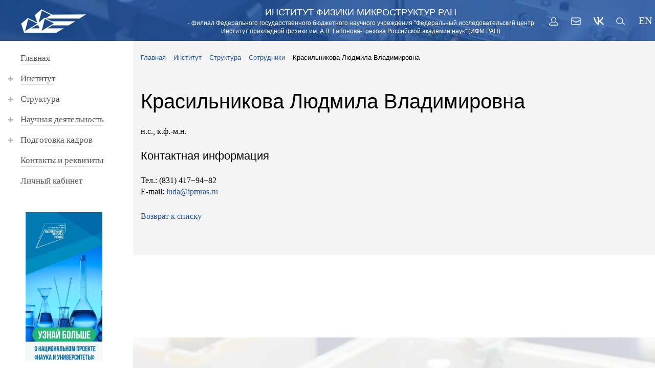

--- FILE ---
content_type: text/html; charset=UTF-8
request_url: http://www.ipmras.ru/institute/persons/staff/281-krasilnikova-lyudmila-vladimirovna/
body_size: 39431
content:
<!DOCTYPE html>
<html>
	<head>
		<script type="text/javascript" src="/bitrix/templates/ipmras/custom/jquery-3.4.1.min.js"></script>
		<meta http-equiv="Content-Type" content="text/html; charset=UTF-8" />
<meta name="robots" content="index, follow" />
<meta name="keywords" content="Структура, Института, физики микроструктур Российской академии наук (ИФМ РАН)" />
<meta name="description" content="Структура Института физики микроструктур Российской академии наук (ИФМ РАН)" />
<link href="/bitrix/css/ip51.up/style.min.css?16697286821463" type="text/css"  rel="stylesheet" />
<link href="/bitrix/cache/css/s1/ipmras/page_6a8be508660e9f503d3fb0c23bbf70b9/page_6a8be508660e9f503d3fb0c23bbf70b9_v1.css?1765913595363" type="text/css"  rel="stylesheet" />
<link href="/bitrix/cache/css/s1/ipmras/template_46dcc8d3e45059cf0a0f074da8c8caf6/template_46dcc8d3e45059cf0a0f074da8c8caf6_v1.css?176591350837078" type="text/css"  data-template-style="true" rel="stylesheet" />
<div class="uplink is_show" style="display:none;color:#ffffff;background-color:#ff9800;bottom:20px;right:20px;"><div class="uplink__arrow"></div><div class="uplink__arrow"></div><div class="uplink__text" style="color:#ffffff;"></div></div>



<script  src="/bitrix/cache/js/s1/ipmras/template_d15b7dcfc870b5c8a4d406292d1c72c7/template_d15b7dcfc870b5c8a4d406292d1c72c7_v1.js?1765913499945"></script>
<style type="text/css">.uplink__arrow:after,.uplink__arrow:before{background-color:#ffffff}</style><script type="text/javascript">$(document).ready(function(){$(window).scroll(function(){if ($(this).scrollTop() > 350){$('.uplink').fadeIn();}else{$('.uplink').fadeOut();}});$('.uplink').click(function(){$('body,html').animate({scrollTop:0}, 200);return false;});});</script>


		<title>Красильникова Людмила Владимировна</title>
		<link rel="shortcut icon" type="image/png" href="/favicon.png" /> 	
		<meta name="viewport" content="width=device-width, initial-scale=1">
		<link rel="stylesheet" href="/bitrix/templates/ipmras/owlcarousel/jquery-owl.css">
		<script src="/bitrix/templates/ipmras/owlcarousel/owlcarousel.js"></script>
		<script src="/bitrix/templates/ipmras/owlcarousel/script.js"></script>
		<script type="text/javascript" src="/bitrix/templates/ipmras/custom/js.js"></script>
<script src="/custom/jquery.fancybox.min.js"></script>
<script src="/custom/custom.js"></script>
<link href="/custom/jquery.fancybox.min.css" rel="stylesheet" media="all" />
<link rel="icon" href="/favicon.png" type="image/png">
<script>
jQuery(window).scroll(function(){
      if(jQuery(window).scrollTop()>0){
          jQuery('.left .logo a').css('background','transparent');
          jQuery('.left').css('background-image','url(/bitrix/templates/ipmras/img/logotip.png)');
jQuery('.left').css('background-repeat','no-repeat');
jQuery('.left').css('background-position','40px 10px');
jQuery('.left').css('background-attachment','fixed');
jQuery('#pagesmenu a').css('background','white');
jQuery('#pagesmenu').css('box-shadow','3px 3px 5px -2px #888');

       }else{
          jQuery('.left .logo a').css('background','url(/bitrix/templates/ipmras/img/cnopki-white.png) left top no-repeat');
          jQuery('.left .mainmenu').css('margin-top','0');

jQuery('#pagesmenu a').css('background','rgba(32, 85, 164,0.1)');
jQuery('#pagesmenu').css('box-shadow','none');
       }
 });
</script>
<meta name="yandex-verification" content="d9a244a4cb425364" />
	</head>
	<body>

		<div id="panel">
					</div>

		<div class="layout">


			<div class="wrapper">
				<div class="left">
					<div id="logo" class="logo">
						<a href="/"></a>
					</div>
					<div class="mainmenu">
						<div class="mainmenu_inner" >
							
<ul id="mainmenu" class="dropdown_menu">


	
	
		
							<li>
<div class="li_inner">
<span class="icon_plus"><span class="icon_plus_plus"></span>
<a href="/" class="root-item">
<span class="link">Главная</span>
	</a>
</span>
</div>
</li>
			
		
	
	

	
	
					<li class="parent_li level_1">
<div class="li_inner">
<span class="icon_plus"><span class="icon_plus_plus"></span>
<a href="/institute/" class="root-item" onclick="return false">
Институт</a>
</span>
</div>
				<ul>
		
	
	

	
	
		
							<li>
<div class="li_inner">
<span class="icon_plus"><span class="icon_plus_plus"></span>
<a href="/institute/">
<span class="link">Общая информация</span>
	</a>
</span>
</div>
</li>
			
		
	
	

	
	
		
							<li>
<div class="li_inner">
<span class="icon_plus"><span class="icon_plus_plus"></span>
<a href="/institute/docs/">
<span class="link">Устав и общие<br>документы</span>
	</a>
</span>
</div>
</li>
			
		
	
	

	
	
		
							<li>
<div class="li_inner">
<span class="icon_plus"><span class="icon_plus_plus"></span>
<a href="/institute/press/">
<span class="link">СМИ о нас</span>
	</a>
</span>
</div>
</li>
			
		
	
	

	
	
		
							<li>
<div class="li_inner">
<span class="icon_plus"><span class="icon_plus_plus"></span>
<a href="/institute/video/">
<span class="link">Видео</span>
	</a>
</span>
</div>
</li>
			
		
	
	

	
	
		
							<li>
<div class="li_inner">
<span class="icon_plus"><span class="icon_plus_plus"></span>
<a href="/institute/memory/">
<span class="link">Память</span>
	</a>
</span>
</div>
</li>
			
		
	
	

	
	
		
							<li>
<div class="li_inner">
<span class="icon_plus"><span class="icon_plus_plus"></span>
<a href="/institute/goszakupki/">
<span class="link">Госзакупки</span>
	</a>
</span>
</div>
</li>
			
		
	
	

	
	
		
							<li>
<div class="li_inner">
<span class="icon_plus"><span class="icon_plus_plus"></span>
<a href="/institute/vacancy/">
<span class="link">Вакансии</span>
	</a>
</span>
</div>
</li>
			
		
	
	

	
	
		
							<li>
<div class="li_inner">
<span class="icon_plus"><span class="icon_plus_plus"></span>
<a href="/institute/smk/">
<span class="link">Система менеджмента<br>качества (СМК)</span>
	</a>
</span>
</div>
</li>
			
		
	
	

	
	
		
							<li>
<div class="li_inner">
<span class="icon_plus"><span class="icon_plus_plus"></span>
<a href="/institute/news/">
<span class="link">Новости</span>
	</a>
</span>
</div>
</li>
			
		
	
	

	
	
		
							<li>
<div class="li_inner">
<span class="icon_plus"><span class="icon_plus_plus"></span>
<a href="https://1cdocs.ipmras.ru/docs/">
<span class="link">Документооборот</span>
	</a>
</span>
</div>
</li>
			
		
	
	

			</ul></li>	
	
					<li class="parent_li level_1">
<div class="li_inner">
<span class="icon_plus"><span class="icon_plus_plus"></span>
<a href="/institute/persons/" class="root-item" onclick="return false">
Структура</a>
</span>
</div>
				<ul>
		
	
	

	
	
		
							<li>
<div class="li_inner">
<span class="icon_plus"><span class="icon_plus_plus"></span>
<a href="/institute/scheme/">
<span class="link">Структура института</span>
	</a>
</span>
</div>
</li>
			
		
	
	

	
	
		
							<li>
<div class="li_inner">
<span class="icon_plus"><span class="icon_plus_plus"></span>
<a href="/institute/persons/sci_council/">
<span class="link">Ученый совет</span>
	</a>
</span>
</div>
</li>
			
		
	
	

	
	
		
							<li>
<div class="li_inner">
<span class="icon_plus"><span class="icon_plus_plus"></span>
<a href="/institute/persons/management/">
<span class="link">Дирекция</span>
	</a>
</span>
</div>
</li>
			
		
	
	

	
	
					<li class="parent_li ">
<div class="li_inner">
<span class="icon_plus"><span class="icon_plus_plus"></span>
<a href="/institute/persons/subdivision/" class="parent" onclick="return false">
Научные подразделения</a>
</span>
</div>
				<ul>
		
	
	

	
	
		
							<li>
<div class="li_inner">
<span class="icon_plus"><span class="icon_plus_plus"></span>
<a href="/institute/persons/subdivision/110/">
<span class="link">Отдел 110</span>
	</a>
</span>
</div>
</li>
			
		
	
	

	
	
		
							<li>
<div class="li_inner">
<span class="icon_plus"><span class="icon_plus_plus"></span>
<a href="/institute/persons/subdivision/120/">
<span class="link">Отдел 120</span>
	</a>
</span>
</div>
</li>
			
		
	
	

	
	
		
							<li>
<div class="li_inner">
<span class="icon_plus"><span class="icon_plus_plus"></span>
<a href="/institute/persons/subdivision/130/">
<span class="link">Отдел 130</span>
	</a>
</span>
</div>
</li>
			
		
	
	

	
	
		
							<li>
<div class="li_inner">
<span class="icon_plus"><span class="icon_plus_plus"></span>
<a href="/institute/persons/subdivision/140/">
<span class="link">Отдел 140</span>
	</a>
</span>
</div>
</li>
			
		
	
	

	
	
		
							<li>
<div class="li_inner">
<span class="icon_plus"><span class="icon_plus_plus"></span>
<a href="/institute/persons/subdivision/150/">
<span class="link">Отдел 150</span>
	</a>
</span>
</div>
</li>
			
		
	
	

	
	
		
							<li>
<div class="li_inner">
<span class="icon_plus"><span class="icon_plus_plus"></span>
<a href="/institute/persons/subdivision/160/">
<span class="link">Отдел 160</span>
	</a>
</span>
</div>
</li>
			
		
	
	

	
	
		
							<li>
<div class="li_inner">
<span class="icon_plus"><span class="icon_plus_plus"></span>
<a href="/institute/persons/subdivision/181/">
<span class="link">Лаборатория 181</span>
	</a>
</span>
</div>
</li>
			
		
	
	

	
	
		
							<li>
<div class="li_inner">
<span class="icon_plus"><span class="icon_plus_plus"></span>
<a href="/institute/persons/subdivision/170/">
<span class="link">ЦКП «Физика и технология микро- и наноструктур»</span>
	</a>
</span>
</div>
</li>
			
		
	
	

			</ul></li>	
	
		
							<li>
<div class="li_inner">
<span class="icon_plus"><span class="icon_plus_plus"></span>
<a href="/institute/persons/sci_organization/">
<span class="link">Научно-<br>организационные<br>подразделения</span>
	</a>
</span>
</div>
</li>
			
		
	
	

	
	
		
							<li>
<div class="li_inner">
<span class="icon_plus"><span class="icon_plus_plus"></span>
<a href="/institute/persons/financial/">
<span class="link">Финансовые и<br>административные<br>подразделения</span>
	</a>
</span>
</div>
</li>
			
		
	
	

	
	
		
							<li>
<div class="li_inner">
<span class="icon_plus"><span class="icon_plus_plus"></span>
<a href="/institute/persons/engineering/">
<span class="link">Инженерно-технические<br>подразделения</span>
	</a>
</span>
</div>
</li>
			
		
	
	

	
	
		
							<li class="item-selected">
<div class="li_inner">
<span class="icon_plus"><span class="icon_plus_plus"></span>
<a href="/institute/persons/staff/">
<span class="link">Сотрудники</span>
	</a>
</span>
</div>
</li>
			
		
	
	

			</ul></li>	
	
					<li class="parent_li level_1">
<div class="li_inner">
<span class="icon_plus"><span class="icon_plus_plus"></span>
<a href="/sciense/" class="root-item" onclick="return false">
Научная деятельность</a>
</span>
</div>
				<ul>
		
	
	

	
	
		
							<li>
<div class="li_inner">
<span class="icon_plus"><span class="icon_plus_plus"></span>
<a href="/sciense/napravleniya/">
<span class="link">Научные направления</span>
	</a>
</span>
</div>
</li>
			
		
	
	

	
	
		
							<li>
<div class="li_inner">
<span class="icon_plus"><span class="icon_plus_plus"></span>
<a href="/sciense/seminars/">
<span class="link">Семинары</span>
	</a>
</span>
</div>
</li>
			
		
	
	

	
	
					<li class="parent_li ">
<div class="li_inner">
<span class="icon_plus"><span class="icon_plus_plus"></span>
<a href="/sciense/results/" class="parent" onclick="return false">
Результаты</a>
</span>
</div>
				<ul>
		
	
	

	
	
		
							<li>
<div class="li_inner">
<span class="icon_plus"><span class="icon_plus_plus"></span>
<a href="/sciense/results/2024/">
<span class="link">2024</span>
	</a>
</span>
</div>
</li>
			
		
	
	

	
	
		
							<li>
<div class="li_inner">
<span class="icon_plus"><span class="icon_plus_plus"></span>
<a href="/sciense/results/rezultaty-2023-goda/">
<span class="link">2023</span>
	</a>
</span>
</div>
</li>
			
		
	
	

	
	
		
							<li>
<div class="li_inner">
<span class="icon_plus"><span class="icon_plus_plus"></span>
<a href="/sciense/results/2022/">
<span class="link">2022</span>
	</a>
</span>
</div>
</li>
			
		
	
	

	
	
		
							<li>
<div class="li_inner">
<span class="icon_plus"><span class="icon_plus_plus"></span>
<a href="/sciense/results/2021/">
<span class="link">2021</span>
	</a>
</span>
</div>
</li>
			
		
	
	

	
	
		
							<li>
<div class="li_inner">
<span class="icon_plus"><span class="icon_plus_plus"></span>
<a href="/sciense/results/2020/">
<span class="link">2020</span>
	</a>
</span>
</div>
</li>
			
		
	
	

	
	
		
							<li>
<div class="li_inner">
<span class="icon_plus"><span class="icon_plus_plus"></span>
<a href="/sciense/results/2019/">
<span class="link">2019</span>
	</a>
</span>
</div>
</li>
			
		
	
	

	
	
		
							<li>
<div class="li_inner">
<span class="icon_plus"><span class="icon_plus_plus"></span>
<a href="/sciense/results/archive/">
<span class="link">Архив</span>
	</a>
</span>
</div>
</li>
			
		
	
	

	
	
		
							<li>
<div class="li_inner">
<span class="icon_plus"><span class="icon_plus_plus"></span>
<a href="/sciense/results/sc_reports/">
<span class="link">Отчеты по ГК и<br>субсидиям</span>
	</a>
</span>
</div>
</li>
			
		
	
	

			</ul></li>	
	
		
							<li>
<div class="li_inner">
<span class="icon_plus"><span class="icon_plus_plus"></span>
<a href="/sciense/announces/">
<span class="link">Конкурсы, гранты</span>
	</a>
</span>
</div>
</li>
			
		
	
	

	
	
		
							<li>
<div class="li_inner">
<span class="icon_plus"><span class="icon_plus_plus"></span>
<a href="/sciense/oborudovanie/">
<span class="link">Наши возможности</span>
	</a>
</span>
</div>
</li>
			
		
	
	

			</ul></li>	
	
					<li class="parent_li level_1">
<div class="li_inner">
<span class="icon_plus"><span class="icon_plus_plus"></span>
<a href="/education/" class="root-item" onclick="return false">
Подготовка кадров</a>
</span>
</div>
				<ul>
		
	
	

	
	
		
							<li>
<div class="li_inner">
<span class="icon_plus"><span class="icon_plus_plus"></span>
<a href="/education/base/">
<span class="link">Кафедра "Физика наноструктур и наноэлектроника"</span>
	</a>
</span>
</div>
</li>
			
		
	
	

	
	
					<li class="parent_li ">
<div class="li_inner">
<span class="icon_plus"><span class="icon_plus_plus"></span>
<a href="/education/asp/" class="parent" onclick="return false">
Аспирантура</a>
</span>
</div>
				<ul>
		
	
	

	
	
		
							<li>
<div class="li_inner">
<span class="icon_plus"><span class="icon_plus_plus"></span>
<a href="/education/asp/">
<span class="link">Аспирантам</span>
	</a>
</span>
</div>
</li>
			
		
	
	

	
	
		
							<li>
<div class="li_inner">
<span class="icon_plus"><span class="icon_plus_plus"></span>
<a href="/education/asp/itogovaya-attestatsiya/">
<span class="link">Итоговая аттестация</span>
	</a>
</span>
</div>
</li>
			
		
	
	

	
	
					<li class="parent_li ">
<div class="li_inner">
<span class="icon_plus"><span class="icon_plus_plus"></span>
<a href="/education/asp/archive/" class="parent" onclick="return false">
Архив</a>
</span>
</div>
				<ul>
		
	
	

	
	
		
							<li>
<div class="li_inner">
<span class="icon_plus"><span class="icon_plus_plus"></span>
<a href="/education/asp/archive/">
<span class="link">Архив по годам</span>
	</a>
</span>
</div>
</li>
			
		
	
	

	
	
		
							<li>
<div class="li_inner">
<span class="icon_plus"><span class="icon_plus_plus"></span>
<a href="/education/asp/archive/spisok-obrazovatelnykh-programm/">
<span class="link">Список образовательных программ</span>
	</a>
</span>
</div>
</li>
			
		
	
	

			</ul></li>	
	
		
							<li>
<div class="li_inner">
<span class="icon_plus"><span class="icon_plus_plus"></span>
<a href="/education/asp/doktorantura/">
<span class="link">Докторантура</span>
	</a>
</span>
</div>
</li>
			
		
	
	

	
	
		
							<li>
<div class="li_inner">
<span class="icon_plus"><span class="icon_plus_plus"></span>
<a href="/education/asp/">
<span class="link">Направления подготовки</span>
	</a>
</span>
</div>
</li>
			
		
	
	

			</ul></li>	
	
		
							<li>
<div class="li_inner">
<span class="icon_plus"><span class="icon_plus_plus"></span>
<a href="/education/dis/">
<span class="link">Диссертационный совет</span>
	</a>
</span>
</div>
</li>
			
		
	
	

			</ul></li>	
	
		
							<li>
<div class="li_inner">
<span class="icon_plus"><span class="icon_plus_plus"></span>
<a href="/institute/contacts/" class="root-item">
<span class="link">Контакты и реквизиты</span>
	</a>
</span>
</div>
</li>
			
		
	
	

	
	
		
							<li>
<div class="li_inner">
<span class="icon_plus"><span class="icon_plus_plus"></span>
<a href="/lk/" class="root-item">
<span class="link">Личный кабинет</span>
	</a>
</span>
</div>
</li>
			
		
	
	


</ul>

	
							
														<div style="display:flex; flex-direction:column;justify-content:space-between;">

<a href="http://www.ipmras.ru/science-and-universities.php"><img style="padding: 0px 10px 0px 10px;width: 170px;margin-left: 40px;margin-right: 30px;margin-top: 40px;" src="http://www.ipmras.ru/fnews/Science and Universities.png" alt=" "></a>



</div>
						</div>
					</div>






				</div>

				<div class="right">
					<div class="right_header">
						<div class="right_header_inner">
							<div class="mob_menu_btn">
								<div class="mob_menu_title">Меню</div>
								<div class="mob_menu_buttons">
									<div class="hb_buttons">
	 <a title="Личный кабинет" href="/lk/" class="hb_auth"></a> <a title="Контакты" href="/institute/contacts/" class="hb_email"></a> <a title="Мы ВКонтакте" href="https://vk.com/ipmras" class="hb_vk" target="_blank"></a> <a title="Поиск на сайте" href="#" class="hb_search"></a> <a title="English Version" href="/en/" class="hb_lng">EN</a>
</div><br>								</div>
								<span class="hamburger">
									<span class="icon-hamburger">
									</span>
								</span>
							</div>

							<div class="top_line">
								<div class="logo">
									<a href="/"></a>
								</div>
								<div class="sitename">
									<h3>Институт физики микроструктур РАН</h3>
<h4>- филиал Федерального государственного бюджетного
научного учреждения "Федеральный исследовательский центр Институт прикладной физики им. А.В. Гапонова-Грехова Российской академии наук" (ИФМ РАН)
<!--<span>им. А.В. Гапонова-Грехова"</span>-->								</div>
								<div class="headbuttons">
									<div class="hb_buttons">
	 <a title="Личный кабинет" href="/lk/" class="hb_auth"></a> <a title="Контакты" href="/institute/contacts/" class="hb_email"></a> <a title="Мы ВКонтакте" href="https://vk.com/ipmras" class="hb_vk" target="_blank"></a> <a title="Поиск на сайте" href="#" class="hb_search"></a> <a title="English Version" href="/en/" class="hb_lng">EN</a>
</div><br>								</div>
							</div>

						</div>
					</div>
<section id="01"></section>
					<div class="right_subheader">
						<h3>Институт физики микроструктур РАН</h3>
<h4>- филиал Федерального государственного бюджетного
научного учреждения "Федеральный исследовательский центр Институт прикладной физики им. А.В. Гапонова-Грехова Российской академии наук" (ИФМ РАН)
<!--<span>им. А.В. Гапонова-Грехова"</span>-->					</div>

<div class="search_popup">
	<div class="search_area">
		<div class="search_area_inner">
<div class="search_form">
<form action="/search/index.php">
	<div class="search_icon"></div>
<input type="text" name="q" value="" size="15" maxlength="50" placeholder="Поиск" />

</form>
</div>		</div>
	</div>
	<div class="sitemap_area">
		<div class="sitemap_area_inner">
	<table class="map-columns">
<tr>
	<td>
		<ul class="map-level-0">

		
			

			
			
					<li><a href="/">Главная</a></li>

			

			
		
			

			
			
				<li><a href="/institute/">Институт</a>					<ul class="map-level-1">

			

			
		
			

			
			
					<li><a href="/institute/">Общая информация</a></li>

			

			
		
			

			
			
					<li><a href="/institute/docs/">Устав и общие&lt;br&gt;документы</a></li>

			

			
		
			

			
			
					<li><a href="/institute/press/">СМИ о нас</a></li>

			

			
		
			

			
			
					<li><a href="/institute/video/">Видео</a></li>

			

			
		
			

			
			
					<li><a href="/institute/memory/">Память</a></li>

			

			
		
			

			
			
					<li><a href="/institute/goszakupki/">Госзакупки</a></li>

			

			
		
			

			
			
					<li><a href="/institute/vacancy/">Вакансии</a></li>

			

			
		
			

			
			
					<li><a href="/institute/smk/">Система менеджмента&lt;br&gt;качества (СМК)</a></li>

			

			
		
			

			
			
					<li><a href="/institute/news/">Новости</a></li>

			

			
		
			

			
			
					<li><a href="https://1cdocs.ipmras.ru/docs/">Документооборот</a></li>

			

			
		
							</ul></li>			

			
			
				<li><a href="/institute/persons/">Структура</a>					<ul class="map-level-1">

			

			
		
			

			
			
					<li><a href="/institute/scheme/">Структура института</a></li>

			

			
		
			

			
			
					<li><a href="/institute/persons/sci_council/">Ученый совет</a></li>

			

			
		
			

			
			
					<li><a href="/institute/persons/management/">Дирекция</a></li>

			

			
		
			

			
			
				<li><a href="/institute/persons/subdivision/">Научные подразделения</a>					<ul class="map-level-2">

			

			
		
			

			
			
					<li><a href="/institute/persons/subdivision/110/">Отдел 110</a></li>

			

			
		
			

			
			
					<li><a href="/institute/persons/subdivision/120/">Отдел 120</a></li>

			

			
		
			

			
			
					<li><a href="/institute/persons/subdivision/130/">Отдел 130</a></li>

			

			
		
			

			
			
					<li><a href="/institute/persons/subdivision/140/">Отдел 140</a></li>

			

			
		
			

			
			
					<li><a href="/institute/persons/subdivision/150/">Отдел 150</a></li>

			

			
		
			

			
			
					<li><a href="/institute/persons/subdivision/160/">Отдел 160</a></li>

			

			
		
			

			
			
					<li><a href="/institute/persons/subdivision/181/">Лаборатория 181</a></li>

			

			
		
			

			
			
					<li><a href="/institute/persons/subdivision/170/">ЦКП «Физика и технология микро- и наноструктур»</a></li>

			

			
		
							</ul></li>			

			
			
					<li><a href="/institute/persons/sci_organization/">Научно-&lt;br&gt;организационные&lt;br&gt;подразделения</a></li>

			

			
		
			

			
			
					<li><a href="/institute/persons/financial/">Финансовые и&lt;br&gt;административные&lt;br&gt;подразделения</a></li>

			

			
		
			

			
			
					<li><a href="/institute/persons/engineering/">Инженерно-технические&lt;br&gt;подразделения</a></li>

			

			
		
			

			
			
					<li><a href="/institute/persons/staff/">Сотрудники</a></li>

			

			
		
							</ul></li>			

			
			
				<li><a href="/sciense/">Научная деятельность</a>					<ul class="map-level-1">

			

			
		
			

			
			
					<li><a href="/sciense/napravleniya/">Научные направления</a></li>

			

			
		
			

			
			
					<li><a href="/sciense/seminars/">Семинары</a></li>

			

			
		
			

			
			
				<li><a href="/sciense/results/">Результаты</a>					<ul class="map-level-2">

			

			
		
			

			
			
					<li><a href="/sciense/results/2024/">2024</a></li>

			

			
		
			

			
			
					<li><a href="/sciense/results/rezultaty-2023-goda/">2023</a></li>

			

			
		
			

			
			
					<li><a href="/sciense/results/2022/">2022</a></li>

			

			
		
			

			
			
					<li><a href="/sciense/results/2021/">2021</a></li>

			

			
		
			

			
			
					<li><a href="/sciense/results/2020/">2020</a></li>

			

			
		
			

			
			
					<li><a href="/sciense/results/2019/">2019</a></li>

			

			
		
			

			
			
					<li><a href="/sciense/results/archive/">Архив</a></li>

			

			
		
			

			
			
					<li><a href="/sciense/results/sc_reports/">Отчеты по ГК и&lt;br&gt;субсидиям</a></li>

			

			
		
							</ul></li>			

			
			
					<li><a href="/sciense/announces/">Конкурсы, гранты</a></li>

			

			
		
			

			
			
					<li><a href="/sciense/oborudovanie/">Наши возможности</a></li>

			

			
		
							</ul></li>			

			
			
				<li><a href="/education/">Подготовка кадров</a>					<ul class="map-level-1">

			

			
		
			

			
			
					<li><a href="/education/base/">Кафедра &quot;Физика наноструктур и наноэлектроника&quot;</a></li>

			

			
		
			

			
			
				<li><a href="/education/asp/">Аспирантура</a>					<ul class="map-level-2">

			

			
		
			

			
			
					<li><a href="/education/asp/">Аспирантам</a></li>

			

			
		
			

			
			
					<li><a href="/education/asp/itogovaya-attestatsiya/">Итоговая аттестация</a></li>

			

			
		
			

			
			
				<li><a href="/education/asp/archive/">Архив</a>					<ul class="map-level-3">

			

			
		
			

			
			
					<li><a href="/education/asp/archive/">Архив по годам</a></li>

			

			
		
			

			
			
					<li><a href="/education/asp/archive/spisok-obrazovatelnykh-programm/">Список образовательных программ</a></li>

			

			
		
							</ul></li>			

			
			
					<li><a href="/education/asp/doktorantura/">Докторантура</a></li>

			

			
		
			

			
			
					<li><a href="/education/asp/">Направления подготовки</a></li>

			

			
		
							</ul></li>			

			
			
					<li><a href="/education/dis/">Диссертационный совет</a></li>

			

			
		
							</ul></li>			

			
			
					<li><a href="/institute/contacts/">Контакты и реквизиты</a></li>

			

			
		
			

			
			
					<li><a href="/lk/">Личный кабинет</a></li>

			

			
		
		
		</ul>
	</td>
</tr>
</table>		</div>
	</div>
</div>


					<div class="right_content">


						<div class="container">
							



							<div class="workarea">
								<div class="workarea_inner">
		
																
								
									<link href="/bitrix/css/main/font-awesome.css?166972868228777" type="text/css" rel="stylesheet" />
<div class="bx-breadcrumb" itemscope itemtype="http://schema.org/BreadcrumbList">
			<div class="bx-breadcrumb-item" id="bx_breadcrumb_0" itemprop="itemListElement" itemscope itemtype="http://schema.org/ListItem">
				
				<a href="/" title="Главная" itemprop="item">
					<span itemprop="name">Главная</span>
				</a>
				<meta itemprop="position" content="1" />
			</div>
			<div class="bx-breadcrumb-item" id="bx_breadcrumb_1" itemprop="itemListElement" itemscope itemtype="http://schema.org/ListItem">
				<i class="fa fa-angle-right"></i>
				<a href="/institute/" title="Институт" itemprop="item">
					<span itemprop="name">Институт</span>
				</a>
				<meta itemprop="position" content="2" />
			</div>
			<div class="bx-breadcrumb-item" id="bx_breadcrumb_2" itemprop="itemListElement" itemscope itemtype="http://schema.org/ListItem">
				<i class="fa fa-angle-right"></i>
				<a href="/institute/persons/" title="Структура" itemprop="item">
					<span itemprop="name">Структура</span>
				</a>
				<meta itemprop="position" content="3" />
			</div>
			<div class="bx-breadcrumb-item" id="bx_breadcrumb_3" itemprop="itemListElement" itemscope itemtype="http://schema.org/ListItem">
				<i class="fa fa-angle-right"></i>
				<a href="/institute/persons/staff/" title="Сотрудники" itemprop="item">
					<span itemprop="name">Сотрудники</span>
				</a>
				<meta itemprop="position" content="4" />
			</div>
			<div class="bx-breadcrumb-item">
				<i class="fa fa-angle-right"></i>
				<span>Красильникова Людмила Владимировна</span>
			</div><div style="clear:both"></div></div>															




									<h1>Красильникова Людмила Владимировна</h1>


										
								



















<div class="person-detail">








	

				н.с., к.ф.-м.н.	














	
	<div class="morephotos">
		</div>


	<h3>Контактная информация</h3>



<div class="person_phone">Тел.: (831) 417−94−82</div><div class="person_mail">E-mail: <a href="mailto:luda@ipmras.ru">luda@ipmras.ru</a></div>	</div>








<p><a href="/institute/persons/staff/">Возврат к списку</a></p>
<br>
		
																</div>
							</div>

						</div>

					</div>

				</div>

			</div>







			<footer class="footer"><div class="sect_inner">

				<div class="footer_1">
					<div class="footer_1_1">
						© 2000-2026, IPM RAS.<br>
E-mail: <a href="mailto:director@ipmras.ru">director@ipmras.ru</a>					</div>
					<div class="footer_1_2">
							
<ul class="menu_footer">


	
	
		
							<li><a href="/" class="root-item">Главная</a></li>
			
		
	
	

	
	
					<li>
<div class="li_inner">
<a href="/institute/" class="root-item">Институт</a>
<span class="f_icon_plus"></span>
</div>
				<ul>
		
	
	

	
	
		
							<li><a href="/institute/">Общая информация</a></li>
			
		
	
	

	
	
		
							<li><a href="/institute/docs/">Устав и общие<br>документы</a></li>
			
		
	
	

	
	
		
							<li><a href="/institute/press/">СМИ о нас</a></li>
			
		
	
	

	
	
		
							<li><a href="/institute/video/">Видео</a></li>
			
		
	
	

	
	
		
							<li><a href="/institute/memory/">Память</a></li>
			
		
	
	

	
	
		
							<li><a href="/institute/goszakupki/">Госзакупки</a></li>
			
		
	
	

	
	
		
							<li><a href="/institute/vacancy/">Вакансии</a></li>
			
		
	
	

	
	
		
							<li><a href="/institute/smk/">Система менеджмента<br>качества (СМК)</a></li>
			
		
	
	

	
	
		
							<li><a href="/institute/news/">Новости</a></li>
			
		
	
	

	
	
		
							<li><a href="https://1cdocs.ipmras.ru/docs/">Документооборот</a></li>
			
		
	
	

			</ul></li>	
	
					<li>
<div class="li_inner">
<a href="/institute/persons/" class="root-item">Структура</a>
<span class="f_icon_plus"></span>
</div>
				<ul>
		
	
	

	
	
		
							<li><a href="/institute/scheme/">Структура института</a></li>
			
		
	
	

	
	
		
							<li><a href="/institute/persons/sci_council/">Ученый совет</a></li>
			
		
	
	

	
	
		
							<li><a href="/institute/persons/management/">Дирекция</a></li>
			
		
	
	

	
	
					<li><a href="/institute/persons/subdivision/" class="parent">Научные подразделения</a>
				<ul>
		
	
	

	
	
		
							<li><a href="/institute/persons/subdivision/110/">Отдел 110</a></li>
			
		
	
	

	
	
		
							<li><a href="/institute/persons/subdivision/120/">Отдел 120</a></li>
			
		
	
	

	
	
		
							<li><a href="/institute/persons/subdivision/130/">Отдел 130</a></li>
			
		
	
	

	
	
		
							<li><a href="/institute/persons/subdivision/140/">Отдел 140</a></li>
			
		
	
	

	
	
		
							<li><a href="/institute/persons/subdivision/150/">Отдел 150</a></li>
			
		
	
	

	
	
		
							<li><a href="/institute/persons/subdivision/160/">Отдел 160</a></li>
			
		
	
	

	
	
		
							<li><a href="/institute/persons/subdivision/181/">Лаборатория 181</a></li>
			
		
	
	

	
	
		
							<li><a href="/institute/persons/subdivision/170/">ЦКП «Физика и технология микро- и наноструктур»</a></li>
			
		
	
	

			</ul></li>	
	
		
							<li><a href="/institute/persons/sci_organization/">Научно-<br>организационные<br>подразделения</a></li>
			
		
	
	

	
	
		
							<li><a href="/institute/persons/financial/">Финансовые и<br>административные<br>подразделения</a></li>
			
		
	
	

	
	
		
							<li><a href="/institute/persons/engineering/">Инженерно-технические<br>подразделения</a></li>
			
		
	
	

	
	
		
							<li class="item-selected"><a href="/institute/persons/staff/">Сотрудники</a></li>
			
		
	
	

			</ul></li>	
	
					<li>
<div class="li_inner">
<a href="/sciense/" class="root-item">Научная деятельность</a>
<span class="f_icon_plus"></span>
</div>
				<ul>
		
	
	

	
	
		
							<li><a href="/sciense/napravleniya/">Научные направления</a></li>
			
		
	
	

	
	
		
							<li><a href="/sciense/seminars/">Семинары</a></li>
			
		
	
	

	
	
					<li><a href="/sciense/results/" class="parent">Результаты</a>
				<ul>
		
	
	

	
	
		
							<li><a href="/sciense/results/2024/">2024</a></li>
			
		
	
	

	
	
		
							<li><a href="/sciense/results/rezultaty-2023-goda/">2023</a></li>
			
		
	
	

	
	
		
							<li><a href="/sciense/results/2022/">2022</a></li>
			
		
	
	

	
	
		
							<li><a href="/sciense/results/2021/">2021</a></li>
			
		
	
	

	
	
		
							<li><a href="/sciense/results/2020/">2020</a></li>
			
		
	
	

	
	
		
							<li><a href="/sciense/results/2019/">2019</a></li>
			
		
	
	

	
	
		
							<li><a href="/sciense/results/archive/">Архив</a></li>
			
		
	
	

	
	
		
							<li><a href="/sciense/results/sc_reports/">Отчеты по ГК и<br>субсидиям</a></li>
			
		
	
	

			</ul></li>	
	
		
							<li><a href="/sciense/announces/">Конкурсы, гранты</a></li>
			
		
	
	

	
	
		
							<li><a href="/sciense/oborudovanie/">Наши возможности</a></li>
			
		
	
	

			</ul></li>	
	
					<li>
<div class="li_inner">
<a href="/education/" class="root-item">Подготовка кадров</a>
<span class="f_icon_plus"></span>
</div>
				<ul>
		
	
	

	
	
		
							<li><a href="/education/base/">Кафедра "Физика наноструктур и наноэлектроника"</a></li>
			
		
	
	

	
	
					<li><a href="/education/asp/" class="parent">Аспирантура</a>
				<ul>
		
	
	

	
	
		
							<li><a href="/education/asp/">Аспирантам</a></li>
			
		
	
	

	
	
		
							<li><a href="/education/asp/itogovaya-attestatsiya/">Итоговая аттестация</a></li>
			
		
	
	

	
	
		
							<li><a href="/education/asp/archive/">Архив</a></li>
			
		
	
	

	
	
		
							<li><a href="/education/asp/doktorantura/">Докторантура</a></li>
			
		
	
	

	
	
		
							<li><a href="/education/asp/">Направления подготовки</a></li>
			
		
	
	

			</ul></li>	
	
		
							<li><a href="/education/dis/">Диссертационный совет</a></li>
			
		
	
	

			</ul></li>	
	
		
							<li><a href="/institute/contacts/" class="root-item">Контакты и реквизиты</a></li>
			
		
	
	

	
	
		
							<li><a href="/lk/" class="root-item">Личный кабинет</a></li>
			
		
	
	


</ul>
<div class="menu-clear-left"></div>
					</div>
					<div class="footer_1_3">
					</div>
				</div>

				<div class="footer_2">

					<div class="footer_2_2">
						Фактический адрес: <a title="Адрес института" target="_blank" href="http://yandex.ru/maps/-/CCUVvXriWD">ул. Академическая, д. 7, д. Афонино, </a><br>
 <a title="Адрес института" target="_blank" href="http://yandex.ru/maps/-/CCUVvXriWD">
Нижегородская обл., Кстовский район, 603087, Россия</a><br>
 <br>
 <a href="http://old.ipmras.ru" target="_blank">Старый сайт</a><br>
<!-- Yandex.Metrika counter -->
<script type="text/javascript" >
   (function(m,e,t,r,i,k,a){m[i]=m[i]||function(){(m[i].a=m[i].a||[]).push(arguments)};
   m[i].l=1*new Date();
   for (var j = 0; j < document.scripts.length; j++) {if (document.scripts[j].src === r) { return; }}
   k=e.createElement(t),a=e.getElementsByTagName(t)[0],k.async=1,k.src=r,a.parentNode.insertBefore(k,a)})
   (window, document, "script", "https://mc.yandex.ru/metrika/tag.js", "ym");

   ym(91803737, "init", {
        clickmap:true,
        trackLinks:true,
        accurateTrackBounce:true,
        webvisor:true
   });
</script>
<noscript><div><img src="https://mc.yandex.ru/watch/91803737" style="position:absolute; left:-9999px;" alt="" /></div></noscript>
<!-- /Yandex.Metrika counter -->					</div>
					<div class="footer_2_3">
						Tелефон:&nbsp;<a href="tel:+78314179465">+7 (831) 417-94-65</a>,<br>
 Факс: <a href="tel:+78314179464">+7 (831) 417–94–64</a>,<br>
 Адрес для писем: ГСП-105, Нижний Новгород, 603950, Россия<br>
<br>
 <a title="Адрес разработчика сайта" target="_blank" href="https://www.semenov.pro/portfolio/sayt_dlya_instituta_fiziki_mikrostruktur_ran/">Сделано в Семенов.про</a>, 2022<br>					</div>
				</div>
		</div>
			</footer>














		</div>




<script>
var myvid = document.getElementById('myvideo');
if (myvid) {
	myvid.addEventListener('ended', function(e) {
	// get the active source and the next video source.
	// I set it so if there's no next, it loops to the first one
	var activesource = document.querySelector("#myvideo source.active");
	var nextsource = document.querySelector("#myvideo source.active + source") || document.querySelector("#myvideo source:first-child");

	// deactivate current source, and activate next one
	activesource.className = "";
	nextsource.className = "active";

	// update the video source and play
	myvid.src = nextsource.src;
	myvid.play();
	});
}
</script>



	</body>
</html>

--- FILE ---
content_type: text/css
request_url: http://www.ipmras.ru/bitrix/cache/css/s1/ipmras/page_6a8be508660e9f503d3fb0c23bbf70b9/page_6a8be508660e9f503d3fb0c23bbf70b9_v1.css?1765913595363
body_size: 363
content:


/* Start:/bitrix/templates/.default/components/bitrix/news.detail/persons/style.css?1669728622155*/
div.news-detail
{
	word-wrap: break-word;
}
div.news-detail img.detail_picture
{
	float:left;
	margin:0 8px 6px 1px;
}
.news-date-time
{
	color:#486DAA;
}

/* End */
/* /bitrix/templates/.default/components/bitrix/news.detail/persons/style.css?1669728622155 */


--- FILE ---
content_type: text/css
request_url: http://www.ipmras.ru/bitrix/cache/css/s1/ipmras/template_46dcc8d3e45059cf0a0f074da8c8caf6/template_46dcc8d3e45059cf0a0f074da8c8caf6_v1.css?176591350837078
body_size: 37078
content:


/* Start:/bitrix/templates/.default/components/bitrix/menu/mainmenu/style.min.css?16697286223715*/
#horizontal-multilevel-menu,#horizontal-multilevel-menu ul{margin:0;padding:0;background:#bc262c url(/bitrix/templates/.default/components/bitrix/menu/mainmenu/images/header_menu_bg.gif) repeat-x;min-height:27px;width:100%;list-style:none;font-size:11px;float:left}#horizontal-multilevel-menu a{display:block;padding:5px 10px;text-decoration:none;text-align:center}#horizontal-multilevel-menu li{float:left}#horizontal-multilevel-menu li a.root-item{color:#fff;font-weight:bold;padding:7px 12px}#horizontal-multilevel-menu li a.root-item-selected{background:#fc8d3d;color:#fff;font-weight:bold;padding:7px 12px}#horizontal-multilevel-menu li:hover a.root-item,#horizontal-multilevel-menu li.jshover a.root-item{background:#e26336;color:#fff}#horizontal-multilevel-menu a.parent{background:url(/bitrix/templates/.default/components/bitrix/menu/mainmenu/images/arrow.gif) center right no-repeat}#horizontal-multilevel-menu a.denied{background:url(/bitrix/templates/.default/components/bitrix/menu/mainmenu/images/lock.gif) center right no-repeat}#horizontal-multilevel-menu li:hover,#horizontal-multilevel-menu li.jshover{background:#d6d6d6;color:#fff}#horizontal-multilevel-menu li.item-selected{background:#d6d6d6;color:#fff}#horizontal-multilevel-menu li ul{position:absolute;top:auto;display:none;z-index:500;height:auto;width:135px;background:#f5f5f5;border:1px solid #c1c1c1}#horizontal-multilevel-menu li li{width:100%;border-bottom:1px solid #dedede}#horizontal-multilevel-menu li ul a{text-align:left}#horizontal-multilevel-menu li a,#horizontal-multilevel-menu li:hover li a,#horizontal-multilevel-menu li.jshover li a,#horizontal-multilevel-menu li:hover li:hover li a,#horizontal-multilevel-menu li.jshover li.jshover li a,#horizontal-multilevel-menu li:hover li:hover li:hover li a,#horizontal-multilevel-menu li.jshover li.jshover li.jshover li a,#horizontal-multilevel-menu li:hover li:hover li:hover li:hover li a,#horizontal-multilevel-menu li.jshover li.jshover li.jshover li.jshover li a,#horizontal-multilevel-menu li:hover li:hover li:hover li:hover li:hover li a,#horizontal-multilevel-menu li.jshover li.jshover li.jshover li.jshover li.jshover li a{color:#4f4f4f;font-weight:bold}#horizontal-multilevel-menu li:hover li:hover a,#horizontal-multilevel-menu li.jshover li.jshover a,#horizontal-multilevel-menu li:hover li:hover li:hover a,#horizontal-multilevel-menu li.jshover li.jshover li.jshover a,#horizontal-multilevel-menu li:hover li:hover li:hover li:hover a,#horizontal-multilevel-menu li.jshover li.jshover li.jshover li.jshover a #horizontal-multilevel-menu li:hover li:hover li:hover li:hover li:hover a,#horizontal-multilevel-menu li.jshover li.jshover li.jshover li.jshover li.jshover a #horizontal-multilevel-menu li:hover li:hover li:hover li:hover li:hover li:hover a,#horizontal-multilevel-menu li.jshover li.jshover li.jshover li.jshover li.jshover li.jshover a{color:#4f4f4f}#horizontal-multilevel-menu li ul ul{margin:-27px 0 0 132px}#horizontal-multilevel-menu li:hover ul ul,#horizontal-multilevel-menu li.jshover ul ul,#horizontal-multilevel-menu li:hover ul ul ul,#horizontal-multilevel-menu li.jshover ul ul ul,#horizontal-multilevel-menu li:hover ul ul ul ul,#horizontal-multilevel-menu li.jshover ul ul ul ul,#horizontal-multilevel-menu li:hover ul ul ul ul ul,#horizontal-multilevel-menu li.jshover ul ul ul ul ul{display:none}#horizontal-multilevel-menu li:hover ul,#horizontal-multilevel-menu li.jshover ul,#horizontal-multilevel-menu li li:hover ul,#horizontal-multilevel-menu li li.jshover ul,#horizontal-multilevel-menu li li li:hover ul,#horizontal-multilevel-menu li li li.jshover ul,#horizontal-multilevel-menu li li li li:hover ul,#horizontal-multilevel-menu li li li li.jshover ul,#horizontal-multilevel-menu li li li li li:hover ul,#horizontal-multilevel-menu li li li li li.jshover ul{display:block}div.menu-clear-left{clear:left}
/* End */


/* Start:/bitrix/components/bitrix/main.map/templates/.default/style.min.css?1669728626139*/
ul.map-level-0 a{font-weight:bold}ul.map-level-1 a,ul.map-level-2 a,ul.map-level-3 a{font-weight:normal}.map-columns td{vertical-align:top}
/* End */


/* Start:/bitrix/components/bitrix/breadcrumb/templates/.default/style.min.css?1669728626467*/
.bx-breadcrumb{margin:10px 0}.bx-breadcrumb i{color:#b5bdc2;line-height:13px;font-size:12px;vertical-align:middle;margin-right:5px}.bx-breadcrumb .bx-breadcrumb-item{float:left;margin-bottom:10px;white-space:nowrap;line-height:13px;vertical-align:middle;margin-right:10px}.bx-breadcrumb .bx-breadcrumb-item span{font-family:"Open Sans",Arial,"Helvetica Neue",Helvetica,sans-serif;font-size:13px;white-space:normal}.bx-breadcrumb .bx-breadcrumb-item a{border-bottom:0}
/* End */


/* Start:/bitrix/templates/.default/components/bitrix/menu/footermenu/style.min.css?1669728622490*/
ul.left-menu{list-style:none;margin:0;padding:0;margin-bottom:8px;position:relative}ul.left-menu li{padding:10px 16px;background:#f5f5f5 url(/bitrix/templates/.default/components/bitrix/menu/footermenu/images/left_menu_bg.gif) top repeat-x}ul.left-menu li a{font-size:100%;color:#bc262c;font-weight:bold;text-decoration:none}ul.left-menu li a:visited{color:#bc262c}ul.left-menu li a:hover{color:#bc262c}ul.left-menu li a.selected:link,ul.left-menu li a.selected:visited,ul.left-menu li a.selected:active,ul.left-menu li a.selected:hover{color:#fc8d3d}
/* End */


/* Start:/bitrix/templates/ipmras/template_styles.css?176036679031077*/
@font-face {font-family: 'FontAwesome';src: url('/bitrix/templates/ipmras/fonts/fontawesome-webfont.eot?v=4.7.0');
  src: url('/bitrix/templates/ipmras/fonts/fontawesome-webfont.eot?#iefix&v=4.7.0') format('embedded-opentype'), url('/bitrix/templates/ipmras/fonts/fontawesome-webfont.woff2?v=4.7.0') format('woff2'), url('/bitrix/templates/ipmras/fonts/fontawesome-webfont.woff?v=4.7.0') format('woff'), url('/bitrix/templates/ipmras/fonts/fontawesome-webfont.ttf?v=4.7.0') format('truetype'), url('/bitrix/templates/ipmras/fonts/fontawesome-webfont.svg?v=4.7.0#fontawesomeregular') format('svg');
  font-weight: normal;font-style: normal;}
:root{--blue: #2055a4;--gray: #999;--bg1:#EDF1FC;--grey-dark: #53575b;--grey-normal: #afb1b3;}
*{box-sizing: border-box}
body{margin:0;padding:0;font-family:Tahoma;font-size:16px;line-height:1.4;}
h1, h2, h3, h4, h5, h6{font-family: Arial, Helvetica, sans-serif;;margin:0;padding:0;}
h1 {font-size: 40px;margin: 1em 0 0.5em;}
.sect_inner h1, h2{text-align:center;font-size:40px;color:var(--blue);margin-bottom:40px;position:relative;}
.sect_inner h1  span, h2 span{display:block;padding-bottom:25px;width:100%;}
.sect_inner h1 span::before, h2 span::before{width:10px;height:10px;background:#999;display:block;content:'';transform: rotate(45deg);position:absolute;bottom:0;left:calc(50% - 7px);}
.sect_inner h1  span::after, h2 span::after{width:140px;height:2px;background:#999;display:block;content:'';bottom:6px;position:absolute;left:calc(50% - 70px);}
a.button{text-decoration:none;color:var(--blue);border:1px solid var(--blue) !important; border-radius:5px; padding:10px 20px;display:inline-block;text-transform:uppercase;font-size:12px;}
a.button:hover {color: #fff;background: var(--blue);border: 1px solid;}
p{margin:6px 0;}
:active, :hover, :focus {outline: 0;outline-offset: 0;}
.layout{position:relative;}
.wrapper{position:relative;}

/* LEFT */
.left{position:fixed;width:260px;z-index:100;min-height:100vh;}
.left .logo{display:flex;width:100%;height:80px;align-items:center;}
.left .logo a{display:block;width:130px;height:55px;background:url(/bitrix/templates/ipmras/img/cnopki-white.png) top left no-repeat;margin:0 auto 0 40px;}
.left .mainmenu{height:auto;max-height:calc(100vh - 80px);overflow-y:hidden;position:relative;width:260px;padding:15px 0;margin-left:0px;transition: all ease .4s;top:0;background:#fff;}
.menu_open .mainmenu{margin-left:0;}
.left .mainmenu .mainmenu_inner{overflow-y:auto;position:relative;height:auto;max-height:calc(100vh - 110px);}

.hb_lng {text-decoration: none;font-weight: 400;font-size: 20px !important;padding: 0;margin: 0;line-height: 1;}

@media (max-width: 1279px) {
.left .logo{display:none;}
.right_header_inner .logo a {background: url(/bitrix/templates/ipmras/img/logo.png) no-repeat !important;align-content: center;}
.hb_buttons {margin-top: 20px;}
}


/* RIGHT */
.right{position:relative; /*overflow-y: scroll;*/}
.right_header{background:url(/bitrix/templates/ipmras/img/top.png) center no-repeat  var(--blue); background-size:cover;padding:12px 0;color:#fff;position:relative;width:100%;z-index:90;height:80px; }
.right_header a{color:#fff;}
.right_header_inner{margin-left:260px;display:flex;;justify-content: space-between;align-items: center;}
.right_header_inner .logo{width:260px;text-align:center;display:none;}
.right_header_inner .logo a{display:block;width:130px;height:55px;background:url(/bitrix/templates/ipmras/img/cnopki-white.png) top left no-repeat;margin:0 auto;}
.right_header_inner .sitename{flex-grow: 1;font-family: Arial, Helvetica, sans-serif;font-size:18px;margin-left: 5em;}
.sitename h3 {max-width: 800px !important;display: block;text-align: center;margin: auto;font-size: 18px;text-transform: uppercase;}
.sitename h4 {max-width: 800px !important;display: block;text-align: center;margin: auto;font-size: 12px;}
.sitename span {white-space: nowrap;}
.right_header_inner .headbuttons{text-align:right;display:flex;align-items: center;}
.hb_buttons{display:flex;align-items: center;}
.right_header_inner .headbuttons a{display:inline-block;width:20px;height:22px;margin:0 12px;}
.headbuttons .hb_email{background:url(/bitrix/templates/ipmras/img/cnopki-white.png) -2px -65px no-repeat;}
.headbuttons .hb_auth{background:url(/bitrix/templates/ipmras/img/cnopki-white.png) -40px -65px no-repeat;}
.headbuttons .hb_search{background:url(/bitrix/templates/ipmras/img/cnopki-white.png) -108px -65px no-repeat;}
.hb_buttons .hb_vk {background: url(/bitrix/templates/ipmras/img/cnopki-white.png) -74px -65px no-repeat;}
.right_content{padding-left:0px;/*padding-top:80px;*/min-height:calc(100vh - 140px);}
.top_line{flex-grow:1;display:flex;}
.right_subheader{display:none;}

@media (max-width: 1279px) {
.left{width:260px;position:fixed;padding:0;margin-left:-260px;transition: all ease .4s;z-index:91;margin-top:80px;}
.mob_menu_btn{z-index:100;}
.menu_open .left{margin-left:0;}
.menu_open .right_header_inner .logo{display:none;}
.right_header{padding:0;}
.right_header_inner{margin:0;padding:0;}
.right_header_inner .logo{display:block;}
.top_line{height:60px;overflow-y:hidden;}
.right_content{padding-left:0px;}
.right_header_inner .logo{width:150px;}
.right_header_inner .sitename{font-size:12px;}
}
@media (max-width: 900px) {
.right_header_inner .headbuttons, .right_header_inner .sitename{display:none;}
.right_header_inner .logo {margin: auto;}
}
@media (max-width: 749px) {
.top_line{align-items:flex-start;}
}

@media (max-width: 556px) {
.right_subheader{background:var(--blue);color:#fff;font-family: Arial, Helvetica, sans-serif;text-transform:uppercase;font-size:18px;text-align:center;padding:90px 10px 10px;display:block;}
}

.container {width: 100%;padding-right: 0px;padding-left: 0px;margin-right: auto;margin-left: auto;position:relative;}

.mob_menu_btn{background:#fff;color:#214A80;display:none;z-index:100;}
.mob_menu_btn a{color:#214A80;}
.mob_menu_title{color:#333;text-transform:uppercase;padding:0 15px;}
.hamburger{width:80px;height:80px;display:block;position:relative;padding-top:6px;cursor:pointer;}
.icon-hamburger { position: relative;  margin-top: 34px;  margin-bottom: 0px; margin-left:21px;}
.icon-hamburger,.icon-hamburger:before,.icon-hamburger:after {  display: block;  width: 36px;  height: 2px;  background-color: #214A80;  -webkit-transition: all ease .4s;  transition: all ease .4s;}
.icon-hamburger:before,.icon-hamburger:after {  position: absolute;  content: "";}
.icon-hamburger:before {  top: -9px;}
.icon-hamburger:after {  top: 9px;}
.hamburger.open .icon-hamburger {  background-color: transparent;}
.hamburger.open .icon-hamburger:before,.hamburger.open .icon-hamburger:after {  background-color: #214A80;}
.hamburger.open .icon-hamburger:before {
  -moz-transform: translateY(9px) rotate(45deg);
  -ms-transform: translateY(9px) rotate(45deg);
  -webkit-transform: translateY(9px) rotate(45deg);
  transform: translateY(9px) rotate(45deg);
}
.hamburger.open .icon-hamburger:after {
  -moz-transform: translateY(-9px) rotate(-45deg);
  -ms-transform: translateY(-9px) rotate(-45deg);
  -webkit-transform: translateY(-9px) rotate(-45deg);
  transform: translateY(-9px) rotate(-45deg);
}
.mob_menu_buttons{display:flex;align-items: center;}
.mob_menu_buttons a{display:inline-block;width:25px;height:22px;margin:0 12px;}
.mob_menu_buttons .hb_email{background:url(/bitrix/templates/ipmras/img/cnopki-blue.png) 0 -65px no-repeat;}
.mob_menu_buttons .hb_auth{background:url(/bitrix/templates/ipmras/img/cnopki-blue.png) -36px -65px no-repeat;}
.mob_menu_buttons .hb_vk {background: url(/bitrix/templates/ipmras/img/cnopki-blue.png) -70px -65px no-repeat;}
.mob_menu_buttons .hb_search{background:url(/bitrix/templates/ipmras/img/cnopki-blue.png) -105px -65px no-repeat;}
.mob_menu_title{display:none;transition: all ease .4s;}
.menu_open .mob_menu_title{display:none;}
.mob_menu_buttons{display:none;transition: all ease .4s;}
.menu_open .mob_menu_buttons{display:block;}
.main{position:relative;}
.workarea {margin-left: 260px;background: #f4f4f4;padding: 25px 0;}
.workarea_inner{max-width:1279px;margin:0 auto; padding:0px 15px;}
.sect_inner{width:100%;max-width:1279px;margin:0 auto; padding:30px 15px;}
.mainpage_video .sect_inner{padding:0;position:relative;}
.videobg{display:none;width:100%;height:480px;background:url(/bitrix/templates/ipmras/img/building.jpg) center no-repeat; background-size:cover;position:absolute;top:0;left:0;right:0;}
.videobg2 { width: 100%;  height: 480px;  position: absolute;  top: 0;  left: 0;  right: 0;}
.promo_text{position:absolute;bottom:0;left:20px;width:33%;background:rgba(185,183,140,.4);padding:25px 25px 0;text-align:center;}

@media (max-width: 1279px) {
.header{padding:0 0;}
.mob_menu_btn{display:flex;flex-wrap:nowrap;align-items:center;}
.menu_open .header .logo{display:none;}
.workarea{margin-left:0px;}
.promo_text{left:0;width:40%;}
}

@media (max-width: 749px) {
.headbuttons .hb_buttons{display:none;}
.videobg{display:block;}
.videobg2{display:block;}
.mainpage_video video{display:none;}
.promo_text{width:100%;top:0;bottom:auto;}
}

.if_list{margin:15px 0 0;}
.if_item{margin:0px 0;padding:10px;border-bottom:1px solid #ccc;}
.if_item .title{font-size:20px;/*font-weight:bold;*/color:#658BBC;}
.if_prop_list{display:flex;flex-wrap:wrap;justify-content:flex-start;}
.if_prop{display:flex;flex-direction:column;padding:10px;justify-content:center;}
.if_prop_year{font-weight:bold;}
.detail_teaser{color:#3D4B68;font-weight:bold;}
.detail_docs{margin:20px 0;background:#f5f5f5;}
.detail_docs_item{padding:15px;font-size:16px;display:flex;align-items:center;}
.detail_docs_item img{width:28px;margin-right:15px;}
.detail_docs_item a{flex-grow:1;}

/* форма добавления информации пользователями */
.form_fields{margin-bottom:15px;}
.form_fields .field_title{font-size: 20px;}
.field_values input{width: 100%;padding: 10px 18px;font-size: 16px;line-height: 1;border: 2px solid #BFE2FF;color: #000;margin-bottom:2px;}
.form_fields #prop_IBLOCK_SECTION{}
.form_fields #prop_IBLOCK_SECTION select{width:100%;}
.form_fields #prop_IBLOCK_SECTION select option{display:inline-block;}
.form_fields select{width: 100%;padding: 10px 18px;font-size: 16px;line-height: 1;border: 2px solid #BFE2FF;color: #000;}
.footer{background:url(/bitrix/templates/ipmras/img/bottom.png) center no-repeat #F1F0EE; background-size:cover;padding:15px;position:relative;margin-left:260px;}
.footer_1{display:flex;align-items:flex-start;justify-content:space-between;width:100%;}
.footer_1_1{width:260px;}
.footer_1_2{flex-grow: 1;}
.footer_2{display:flex;align-items:flex-start;justify-content:space-between;width:100%;}
.footer_2_1{width:260px;}
.footer_2_2{flex-grow: 1;}
.footer_2_3{flex-grow: 1;}

@media (max-width: 1279px) {
.footer{margin-left:0;}
}

@media (max-width: 749px) {
.footer{background-image:none;}
.footer_1{flex-direction:column;}
.footer_2{flex-direction:column;}
.footer_1_1, .footer_1_2, .footer_2_2, .footer_2_3{margin-bottom:20px;}
.footer_1_1{order:2;}
.footer_1_2{order:1;width:100%;}
}

.promo{width:100%;overflow:hidden;height:352px;position:relative;}
.promo::before{background:var(--bg1);width:100%;height:260px;content:'';display:block;position:absolute;}
.promo video{margin:5px 0 0 20px;position:relative;}
.mainpage_sect {margin-left: 260px;background: #f4f4f4;}
.mainpage_video{padding-bottom:20px;}
.mainpage_news{background:var(--bg1);}
.mainpage_news_inner{padding:20px;}

@media (max-width: 1279px) {
.promo video{margin:0;}
.mainpage_sect{margin-left:0px;}
.mainpage_video{padding-bottom:0px;}
}

/* новости на главной */
.mainpage_news .news-list{overflow:hidden;}
.mainpage_news h3{font-size:22px;margin: 5px 0;}
.news-date-time{color:var(--gray);}
.mainpage_newsitem_first{width:50%;float:left;padding:0 15px 30px 0;overflow: hidden;}
.mainpage_newsitem_first img {display: block;width: auto;height: auto;min-height: 1px;max-height: 400px;}
.mainpage_newsitem_first h3.title{color:#333;margin:15px 0 5px;}
.mainpage_newsitem_first h3.title a{color:#333;}
.mainpage_newsitem{padding:0 15px 30px 30px;margin-left:50%;}
@media (max-width: 749px) {
.mainpage_newsitem_first{width:100%;float:none;padding:0 0 30px 0;overflow: hidden;}
.mainpage_newsitem{margin-left:0;}
.mainpage_newsitem_first h3{padding:0 30px;}
.mainpage_newsitem_first .news-date-time{padding:0 30px;}
.mainpage_newsitem{padding:0 30px 30px 30px;}
}

.mainpage_semi{}
.mainpage_semi h3{margin:15px 0;}
.mp_seminars_list{display:flex;width:100%;margin:0 0 25px;}
.mp_seminars_item{width:50%;padding:0 15px 0 0;}
.mp_seminars_item_title a{text-decoration:none;}
.mp_seminars_item_title h3 {font-size: 22px;margin: 5px 0;}
.mp_seminars_item_text p{margin: 6px 0 10px;}
@media (max-width: 749px) {
.mp_seminars_list{flex-direction: column;margin:0;}
.mp_seminars_item{width:100%;padding:0 0 20px;}
}

.mainpage_about{background:#F0EEEF;}
.mainpage_about_text{margin:0 0 25px;}
.owl-simp{position:relative;}
.symp{padding-left:260px;}
.symp .owl-nav{display:none;}
.symp .owl-carousel .owl-item img{width:auto;height:125px;}
.symp .item{padding-left:0px;position:relative;}
.symp .item .slider--item{width: 100%;max-width: 1279px;margin: 0 auto;padding: 0 15px;display:flex;flex-wrap:nowrap;align-items:center;color:#fff;}
.symp .item .slider--item .title{font-family: Arial, Helvetica, sans-serif;font-size:30px;padding:0 25px;}
.symp .item::before{content:'';display:block;background:rgba(0,0,0,.7);position:absolute;width:100%;left:0;top:0;bottom:0;z-index:0;}
.symp .item .slider--item{z-index:1;position:relative;}
a.owl-simp_link{position:absolute;display:block;width:100%;left:0;top:0;bottom:0;z-index:2;}
.owl-simp .owl-dots{position:absolute;bottom:15px;right:25px;}
.symp .owl-dots .owl-dot{border:1px solid #869791; border-radius:50%;margin:0 2px;}
.symp .owl-dots .owl-dot span{margin:2px;background:#869791;}
.symp .owl-dots .owl-dot.active{border:1px solid #fff;}
.symp .owl-dots .owl-dot.active span{background:#fff;}

.symp.ckp .item::before {background: transparent;}
.symp.ckp .item .slider--item .title {color: #333;}
.symp.ckp .item {background: #ceb955;}

@media (max-width: 1279px) {
.symp{padding-left:0px;}
.symp .item{padding:0;}
}

@media (max-width: 749px) {
.symp .item{padding:0;height:350px;}
.symp .owl-carousel .owl-item img{display:none;}
.symp .item::before{display:none;}
.symp .item .slider--item{position:absolute;bottom:0;left:0;right:0;padding:0;}
.symp .item .slider--item .title{padding:15px 15px 25px;background:rgba(0,0,0,.6);}
.owl-simp .owl-dots{position:absolute;bottom:8px;right:15px;}
.symp.ckp .item .slider--item .title {color: #fff;}
.symp.ckp .item{background-image: url(/upload/iblock/efc/0fm81wqbpaq7wat9vxpj6mgmjq0xax59.png);background-size: cover;background-position: center;}
}

/* search popup */
.search_popup{display:none;}
.layout.opensearch{overflow-y:hidden;height:100vh;}
.opensearch .search_popup{position:fixed;width:100%;height:100vh;background:#F0F1F2;z-index:1000;display:block;padding-top:80px;}
.opensearch .right_header{z-index:1001;}
.opensearch .left{z-index:1002;}
.opensearch .left .mainmenu{display:none;}
.search_area{background:#fff;padding:20px 10px;}
.search_area_inner{width:100%;max-width:920px;margin:0 auto;}
.search_area .search_form{}
.search_area .search_form form{display:flex;width:100%;flex-wrap:no-wrap;align-items:center;}
.search_area .search_form input{width:100%;flex-grow:1;font-size:24px;border:0;font-weight:bold;}
.search_area .search_form .search_icon{width:50px;padding:0;position:relative;}
.search_area .search_form .search_icon::before{content: "\f002";font-family: FontAwesome;font-size:24px;color:#333;width:25px;height:25px;}
.sitemap_area{position:relative;overflow-y:auto;height:calc(100vh - 155px);}
.sitemap_area_inner{padding:40px 10px;width:100%;max-width:820px;margin:0 auto;}

@media (max-width: 749px) {
.opensearch .right_subheader{display:none;}
.opensearch .left{display:none;}
}

img.responsive{display:block;width:auto;max-width:100%;margin:15px auto;min-height:1px;height:auto;}

/* news */
.news_list{display:flex;flex-wrap:wrap;align-items: stretch;width:100%;justify-content:center;}
.news_item_feat{width:50%;padding:5px;margin-bottom:40px;display:flex;flex-direction:column;}
.news_item_feat .news_date{margin-top:auto;padding-top:15px;}
.news_item{width:100%;margin:0 5px;border-top:1px solid #DCDDDE; padding:10px 0;}
.news_item:last-of-type{border-bottom:1px solid #DCDDDE;}
.news_item_link{width:100%;display:block;}
.news_item_inner{width:100%;display:flex;flex-wrap:nowrap;align-items:center;}
.news_item_info{flex-grow:1;}
.news_list a{text-decoration:none;color:#000;}
.news_date{font-size:14px;font-family: Arial, Helvetica, sans-serif;text-transform:uppercase;}
.news_title{font-family: Arial, Helvetica, sans-serif;font-weight:bold;}

@media (max-width: 749px) {
.news_item_feat{width:100%;margin-bottom:20px;}
}

/* главное меню */
#mainmenu{}
#mainmenu, #mainmenu ul{display:flex;justify-content: start;position:relative;margin:0;padding:0;flex-direction: column; }
#mainmenu li{margin:0;padding:0;list-style:none;}

       /* lvl 2 */
#mainmenu li ul{display:none;margin-left:10px;}
#mainmenu li.parent_li.open > ul{display:block;height:auto;}
#mainmenu_ li:hover ul{display:block;}
#mainmenu_ li li{padding:6px;}
#mainmenu_ li li ul{position:relative;border:0;}
.li_inner{display:flex;flex-wrap:nowrap;align-items:flex-start;}
.li_inner .icon_plus_plus{width:40px !important;height:40px;display:flex;align-items:center;justify-content:center;}
.parent_li > .li_inner .icon_plus_plus::before{content: "\f067";font-family: FontAwesome;font-size:12px;color:var(--grey-normal);cursor:pointer;}
.parent_li.open > .li_inner .icon_plus_plus::before{content: "\f068";font-family: FontAwesome;font-size:12px;color:var(--grey-normal);cursor:pointer;}
/*.li_inner a{display:block;flex-grow: 1;}*/
#mainmenu li.parent_li.open{}
#mainmenu li.parent_li.level_1.open{background:#F7F8F8;border-top:1px solid #DCDDDE;}
#mainmenu li a {color: var(--grey-dark);text-decoration: none;margin: 7px 0;border-bottom: 1px dotted #ccc;width: fit-content !important;display: block !important; font-size: 17px;}
#mainmenu li a:hover {border-bottom: 1px dotted  var(--grey-dark);}
#mainmenu li.open > .li_inner a{color:#000;}
#mainmenu li li a{width:190px;}
@media (max-width: 1279px) {
#mainmenu{padding-top:0px;}
}
.mainmenu_inner p{margin-left:40px;}
.mainmenu_inner p a{color:var(--grey-dark);text-decoration:none;border-bottom: 1px dotted #ccc;width: fit-content !important;display: block !important;font-size: 17px;}
.mainmenu_inner p a:hover {border-bottom: 1px dotted var(--blue);    color: var(--blue);}
#mainmenu li.active > .li_inner a {color: var(--blue);font-weight: 400;border-bottom: var(--blue) 1px solid;}

/* footer  menu */
.menu_footer{display:flex;justify-content: space-between;flex-direction: row;list-style:none;margin:0;padding:0;flex-wrap: wrap;}
.menu_footer a{color:#333;}
.menu_footer li ul{display:none;list-style:none;margin:0 0 0 25px;padding:0;}
.f_icon_plus{display:none;}
.menu_footer li { white-space: nowrap;padding: 0 0 0 10px;}

@media (max-width: 749px) {
.menu_footer{display:block;width:100%;}
.menu_footer a{text-decoration:none;}
.menu_footer > li{padding:10px 0;/*border-bottom:1px solid #999;*/width:100%;display:flex;flex-wrap:wrap;flex-direction:column;}
.menu_footer > li .li_inner{display:flex;flex-wrap:nowrap;}
.menu_footer > li a{flex-grow:1;display:block;}
.f_icon_plus{width:24px;height:24px;display:flex;align-items:center;justify-content:center;}
.f_icon_plus::before{content: "\f067";font-family: FontAwesome;font-size:12px;color:#555;cursor:pointer;}
.open .f_icon_plus::before{content: "\f068";font-family: FontAwesome;font-size:12px;color:#555;cursor:pointer;}
.menu_footer li.open ul{display:block;}
.menu_footer li ul li{padding:10px 0;}
}

.person-detail{overflow:hidden;margin-bottom:25px;}
.person-detail img.detail_picture{float:right;margin:0 0 10px 15px;width:auto;max-width:250px;}
.person-detail h2{color:#000;text-align:left;margin:0;font-size:24px;}
.person-detail p{margin:2px 0 12px;}

@media (max-width: 749px) {
.person-detail img.detail_picture{float:none;margin:0 auto 15px; display:block; width:auto;max-width:100%;height:auto;min-height:1px;}
}

/* persons block */
/*.sect_pers {margin-top: 100px;}*/
.sect_pers_item{}
.sect_pers_item h2{color:#000;text-align:left;margin:0;font-size:24px;}
.sect_pers_wrap{display:flex;flex-wrap:wrap;}

/* departments */
.dep-item{margin:0 0 25px;}
.dep-item h3{margin:0 0 10px;}
.head_dep{display:flex;align-items:flex-start;flex-wrap:wrap;padding:10px;margin:10px 0;background:#F7F8F8;width:100%;}
.head_dep_photo{width:100px;}
.head_dep_photo a{text-decoration:none;border:0;}
.head_dep_info{}
.head_dep_info h4{font-weight:bold;}
.head_dep_name{margin:0 0 0px;display:inline-block;}
.head_dep_pos{font-weight:bold;}
.morephotos{display:flex;justify-content:left;flex-wrap:wrap;}
.div_morephotos{padding:1px;}
.div_morephotos a{display:block;width:200px;height:170px;overflow:hidden;}

.pagemenu li{padding:3px 6px;margin:2px 5px;border: 0;}
.pagemenu a{text-decoration:none;border:none;}
.pagemenu { list-style: none;margin: 0 0 -20px;padding: 0;display: flex;position: absolute;background: rgba(32, 85, 164,0.6);}
ul.pagemenu a {color: white;}
.workarea_inner .pagemenu a:active {color: #222d7c;border: 0;}
.workarea_inner .pagemenu a:visited {color: white;}
/*.workarea_inner .news-detail {margin-top: 100px;}*/
.workarea_inner img.adaptive{display:block;width:auto;max-width:800px;height:auto;min-height:1px;margin:10px auto;}
.workarea_inner img.fullpage{display:block;width:100%;max-width:100%;height:auto;min-height:1px;margin:10px auto;}
.workarea_inner table{width:100%;}
.workarea_inner table tr {transition: .5s;}
.workarea_inner table td{padding:6px;border:1px solid #ccc;}
.workarea_inner table th{padding:6px;border:1px solid #ccc;background:var(--bg1);}
.workarea_inner h2{margin:1em 0 0.5em; padding:0; color:#000; font-size:28px; text-align:left;}
.workarea_inner h3{margin:1em 0; padding:0; color:#000; font-size:22px; text-align:left;}
.workarea_inner blockquote {background: white;margin: 0 !important;padding: 3px 10px 3px 35px;}
.diss-list .news-item{margin-bottom:40px;}
.preloader{position:absolute;width:100%;}

@media (max-width: 749px){
.preloader{display:none;}
}

.preloader-5 {display: block;position: relative;width: 150px;height: 150px;margin: 30px auto;border-radius: 50%;border: 3px solid transparent;
    border-top-color: #337AB7;animation: preloader-5-spin 2s linear infinite;}
.preloader-5:before {content: "";position: absolute;top: 5px;left: 5px;right: 5px;bottom: 5px;border-radius: 50%;border: 3px solid transparent;
    border-top-color: #BFE2FF;animation: preloader-5-spin 3s linear infinite;}
.preloader-5:after {content: "";position: absolute;top: 15px;left: 15px;right: 15px;bottom: 15px;border-radius: 50%;border: 3px solid transparent;
    border-top-color: #337AB7;animation: preloader-5-spin 1.5s linear infinite;}
@keyframes preloader-5-spin {
    0%   {transform: rotate(0deg);}
    100% {transform: rotate(360deg);}
}
.news-item a, .workarea_inner a, .map-columns a {color:var(--blue);text-decoration: none;/*border-bottom: solid 1px #f4f4f4;*/transition: 0.5s;width: fit-content;}
.workarea_inner a:visited, .map-columns a:visited {color:#89a2d1;}
.workarea_inner p {line-height: 1.5;margin: 1.1em 0;}
.workarea_inner h2 img, .person-detail img, .workarea_inner li img, .workarea_inner p img {padding: 5px 5px 0 0;}
a.noborder {border: 0;}
.news_item {border-top: 0 !important;}
.head_dep_name {border-bottom: solid 1px #ccc;}
.news-item a:hover,.head_dep_name:hover  {color:#333;border-bottom: 1px solid #a6a6ed !important;}

h1, h2, h3, h4, h5, h6 {font-weight: 100;}
.bx-breadcrumb a,.sect_inner a {color: var(--blue);text-decoration: none;border-bottom: solid 1px #ccc;transition: 0.5s;}
.workarea_inner a:hover, .bx-breadcrumb a:hover, .sect_inner a:hover {border-bottom: 0;}
.footer {padding: 30px 15px;}
.footer a {text-decoration: none;border-bottom: solid 1px #999;transition: 0.5s;}
.footer a:hover {border-bottom: 0;}
@media only screen and (max-width: 560px) {
.right_subheader {display: none !important;}
    }
.footer_2 {margin-top: 15px;}
.pagemenu li:hover {background: #5c86d3;}
.bx-breadcrumb {margin: 0 0 10px;}

.icon_plus{display: flex; flex-wrap: nowrap; align-items: flex-start;width:100%;}

.workarea_inner table td {border: 0;}

/* Страница с персональной информацией в личном кабинете */
.persfolio_item{overflow:hidden;margin-bottom:25px;}

.persfolio_item img.persfolio_picture{float:right;margin:0 0 10px 15px;width:auto;max-width:250px;}
.persfolio_item h2{color:#000;text-align:left;margin:0;font-weight: 100;}
.persfolio_item p{margin:2px 0 12px;}

@media (max-width: 749px) {
.persfolio_item img.persfolio_picture{float:none;margin:0 auto 15px; display:block; width:auto;max-width:100%;height:auto;min-height:1px;}
}
.workarea_inner hr {margin: -30px auto 10px;padding: 0;height: 50px;border: none;border-bottom: 1px solid #ccc;box-shadow: 0 20px 20px -20px #ccc;
    width: 95%;}
.uplink {width: 46px;height: 46px}
.profile-link.profile-user-div-link {display: none;}

.string_owner{padding: 12px 22px;    font-size: 16px;    line-height: 1;    border: 2px solid #BFE2FF;    color: #000; background:#EFF1F2;}


/* sticky */
.sticky {position: sticky;top: 0; min-height:10px;}

.admin_info{background:#FDDBD5;font-size:14px;padding:5px;}
p.admin_info_hint{font-size:12px;color:#555;padding:0;margin:0;}
font.errortext{display:block !important;}
.workarea_inner ul {overflow: hidden;}
table.border{}
td.center{text-align:center;margin:0 auto;}
td.right{text-align:right;margin:0 auto;}

table.border td{padding:5px;border-right:2px solid #F0F6FC;}
table.border tr:nth-of-type(odd) {background:#F0F6FC;border-top:1px solid #ccc;}
table.border tr:hover{background: #b0d8e1;}

.bold{font-weight:bold;}
a.formadd {color: #fff !important;background: #2196f3 !important;display: inline-block;padding: 15px 25px !important;
    border: none !important;text-transform: uppercase !important;text-decoration: none;-webkit-border-radius: 3px;
    -moz-border-radius: 3px;border-radius: 3px !important;-webkit-box-shadow: 0px 3px 4px 1px rgb(204 204 204 / 75%);
    -moz-box-shadow: 0px 3px 4px 1px rgba(204,204,204,0.75);box-shadow: 0px 3px 4px 1px rgb(204 204 204 / 75%);
    cursor: pointer;font-size: 16px !important;outline: none;-webkit-transition: all 0.2s ease-out;
    -o-transition: all 0.2s ease-out;transition: all 0.2s ease-out;margin-bottom: 15px;}
a.formadd:hover {color: #fff !important;background: #0B5E9E !important;}
a.formedit {border-bottom: dashed 1px;padding: 5px 0;}

/*//////////////////////////////////////////////////////////////////////////////////////////////*/

.conf_authors{font-size:13px;}
.conf_authors span{font-weight:bold;}
.conf_title{font-weight:bold;}

.conf_on{background:green;width:24px;height:24px;border:1px solid #666;border-radius:50%;}
.conf_off{background:red;width:24px;height:24px;border:1px solid #666;border-radius:50%;}
td.center a{display:inline-block;}
.conf_off_tr, table.border .conf_off_tr:nth-of-type(odd){background:#fae1e1;}
#prop_101.field_values input{width:auto;}
#prop_101, #prop_119, #prop_149{display:inline-block;}
.field_title{display:inline-block;}

.legend-list{display:flex;flex-wrap:wrap;border:1px solid #F0F6FC;border-radius:5px;padding:2px;justify-content:center;align-items:center;}
.legend-item{padding:3px 6px;margin:3px 6px;background:#F0F6FC;}

.list_years{display:flex;flex-wrap:wrap;border:1px solid #F0F6FC;border-radius:5px;padding:2px;justify-content:center;}
.list_years a, .list_years a:visited{padding:3px 6px;margin:3px 6px;background:#F0F6FC;color:#000;border:1px solid #333;border-radius:3px;}
.list_years a:hover{text-decoration:none;border:1px solid #333;}

/* поле ДАТА в форме добавления конференций */
#prop_85, #prop_102{position:relative;}
#prop_85 input, #prop_102 input {padding-left:30px;}
#prop_85 img, #prop_102 img{position:absolute;top:0;left:0;bottom:0;width:100%;object-fit:contain;height:45px;opacity:0;}

/* скрыть кнопку ПРИМЕНИТЬ в форме */
.submit input[name="iblock_apply"] {display:none;}

/* таблица IF журналов */
.mag_res{display:flex;flex-wrap:nowrap;}
.mag_res .mag_if{width:49%;}
.mag_res .mag_ball{width:49%;margin-left:2%;}

.form_fields #prop_DETAIL_PICTURE img{display:block;width:250px;height:auto;}
.form_fields input#file_delete_DETAIL_PICTURE_0{display:inline-block;width:25px;}

.magazin_name{font-size:13px;font-weight:bold;margin-top:6px;}
.waiting{font-size:12px;padding:3px 6px;text-align:center;background:red;color:#fff;}

/*//////////////////////////////////////////////////////////////////////////////////////////////////*/

.promo_text h2 {color: white;font-weight: 900;}
.mainmenu_inner p {padding: 7px 0;}
.news-teaser {color: #666;}


.card{padding:15px;box-shadow: 0 16px 38px -12px rgb(0 0 0 / 56%), 0 4px 25px 0 rgb(0 0 0 / 12%), 0 8px 10px -5px rgb(0 0 0 / 20%);margin:0 0 25px 0;}
div.info_ok{margin:10px 0;padding:15px;background:#87D88C;}

.owl-simp .teaser{font-size:16px;}
.news-item h4, .mp_seminars_item h4 {font-weight: 600;}
.soc-serv-accounts, .soc-serv-title {display: none !important;}

.bx-auth-input ,.bx-auth-input.form-control {padding: 10px;font-size: 20px;border: 1px solid #999;}
/*.editpers .bxhtmled-top-bar-select{display:none;}*/


@media (max-width: 480px) {
.layout.menu_open .right_content{display:none;}
.layout.menu_open .footer{display:none;}
.layout.menu_open .right_header{background:none;}
.layout.menu_open .left{width:100%;}
.layout.menu_open .left .mainmenu{width:100%;}
}
@keyframes animate__comment-spin {
    0% {
        transform: rotate(0deg)
    }

    to {
        transform: rotate(359deg)
    }
}



.exp_item{display:flex;justify-content:flex-between;}
.exp_num, .exp_name{padding:7px;}

#prop_159 #bx-html-editor-tlbr-cnt-PROPERTY1590VALUE,
#bx-html-editor-tlbr-cnt-PROPERTY1600VALUE,
#bx-html-editor-tlbr-cnt-PROPERTY1610VALUE,
#bx-html-editor-tlbr-cnt-PROPERTY1620VALUE,
#bx-html-editor-tlbr-cnt-PROPERTY1630VALUE
{display:none;}

.export-rating {padding: 3px 6px;margin: 3px 6px;background: #F0F6FC;color: #000;border: 1px solid #ccc;border-radius: 3px;width: fit-content;margin: 0 auto;margin-bottom: 15px;
    cursor: pointer;transition: .5s;}
.export-rating:hover {background-color: var(--blue);color: #F0F6FC;}



.promo video.video2{width:60% !important;margin:0 0 0 46% !important;}
.preloader2 {  position: absolute;  width: 50%;margin:0 0 0 50%;top:20%;}

@media (max-width: 749px) {
.promo video.video2{width:100%;margin:0 0 0 0;}
.preloader2 {  position: absolute;  width: 100%;margin:0 0 0 0;top:50px;}
.preloader-5 {display: none;}
}
img.mainpix {max-width: 100%;height: auto;}

.add_pub_form .form_fields:first-of-type .field_title{color:red;}
/* End */
/* /bitrix/templates/.default/components/bitrix/menu/mainmenu/style.min.css?16697286223715 */
/* /bitrix/components/bitrix/main.map/templates/.default/style.min.css?1669728626139 */
/* /bitrix/components/bitrix/breadcrumb/templates/.default/style.min.css?1669728626467 */
/* /bitrix/templates/.default/components/bitrix/menu/footermenu/style.min.css?1669728622490 */
/* /bitrix/templates/ipmras/template_styles.css?176036679031077 */


--- FILE ---
content_type: text/javascript
request_url: http://www.ipmras.ru/custom/custom.js
body_size: 89
content:
$("[data-fancybox]").fancybox({
selector : '[data-fancybox="group"]',
loop     : true
});

--- FILE ---
content_type: text/javascript
request_url: http://www.ipmras.ru/bitrix/templates/ipmras/custom/js.js
body_size: 2275
content:
jQuery(document).ready(function($){
	$('.hamburger').click(function(){
		$('.layout').removeClass("menu_open");
		if($(this).hasClass("open")) {
			$(this).removeClass("open");
		} else {
			$(this).addClass("open");
			$('.layout').addClass("menu_open");
		}

	});

/*
	$(".parent_li .icon_plus").on("click", function(){
		$(this).toggleClass("active_li");
		$(this).parent().parent().toggleClass("open");
	});
*/



	$(".parent_li .icon_plus").on("click", function(){
	
		if($(this).hasClass("active_li")) {
			var activeitem = '1';
		} else {
			var activeitem = '0';
		}	
		
		$(".icon_plus").each(function(){$(this).removeClass("active_li")});
		$(".parent_li").each(function(){$(this).removeClass("open")});	


		if(activeitem == '1') {
			$(this).addClass("active_li");
			$(this).parent().parent().addClass("open");

		}


		$(this).toggleClass("active_li");
		$(this).parent().parent().toggleClass("open");


		
		if($(this).parent().parent().parent().parent().hasClass("parent_li")) {		
			$(this).parent().parent().parent().parent().addClass("open");		
		}	

		if($(this).parent().parent().parent().parent().parent().parent().hasClass("parent_li")) {		
			$(this).parent().parent().parent().parent().parent().parent().addClass("open");		
		}	

	});	


	$(".menu_footer .f_icon_plus").on("click", function(){
		$(this).toggleClass("active_li");
		$(this).parent().parent().toggleClass("open");
	});



		var pathname_url = window.location.pathname;
		var href_url = window.location.href;
		var host_url = window.location.hostname;
		$('#mainmenu li').each(function () {
			var link = $(this).find('a').attr('href');
			if (pathname_url == link || href_url == link) {
				$(this).addClass('active');

				if($(this).parent().parent().hasClass("parent_li")) {		
					$(this).parent().parent().addClass("open");		
				}
				if($(this).parent().parent().parent().parent().hasClass("parent_li")) {		
					$(this).parent().parent().parent().parent().addClass("open");		
				}
				if($(this).parent().parent().parent().parent().parent().parent().hasClass("parent_li")) {		
					$(this).parent().parent().parent().parent().parent().parent().addClass("open");		
				}
			}
		});


	$(".hb_search").on("click", function(){
		$('.layout').toggleClass("opensearch");
	});


});

--- FILE ---
content_type: text/javascript
request_url: http://www.ipmras.ru/bitrix/cache/js/s1/ipmras/template_d15b7dcfc870b5c8a4d406292d1c72c7/template_d15b7dcfc870b5c8a4d406292d1c72c7_v1.js?1765913499945
body_size: 945
content:

; /* Start:"a:4:{s:4:"full";s:86:"/bitrix/templates/.default/components/bitrix/menu/mainmenu/script.min.js?1669728622407";s:6:"source";s:68:"/bitrix/templates/.default/components/bitrix/menu/mainmenu/script.js";s:3:"min";s:72:"/bitrix/templates/.default/components/bitrix/menu/mainmenu/script.min.js";s:3:"map";s:72:"/bitrix/templates/.default/components/bitrix/menu/mainmenu/script.map.js";}"*/
var jshover=function(){var e=document.getElementById("horizontal-multilevel-menu");if(!e)return;var t=e.getElementsByTagName("li");for(var n=0;n<t.length;n++){t[n].onmouseover=function(){this.className+=" jshover"};t[n].onmouseout=function(){this.className=this.className.replace(new RegExp(" jshover\\b"),"")}}};if(window.attachEvent)window.attachEvent("onload",jshover);
/* End */
;; /* /bitrix/templates/.default/components/bitrix/menu/mainmenu/script.min.js?1669728622407*/

//# sourceMappingURL=template_d15b7dcfc870b5c8a4d406292d1c72c7.map.js